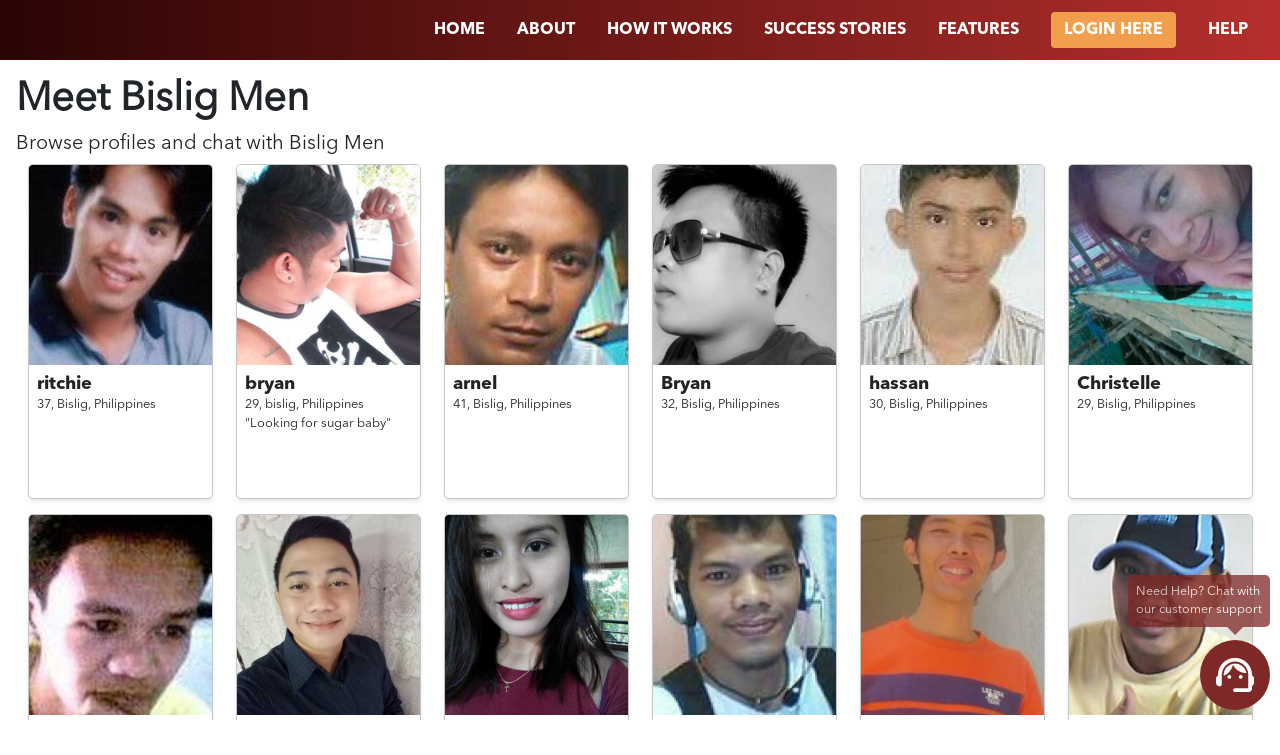

--- FILE ---
content_type: text/html; charset=utf-8
request_url: https://www.trulyfilipino.com/dating/philippines/bislig/men
body_size: 5604
content:
<!DOCTYPE html>
<html>

	<head>
		<meta name="viewport" content="width=device-width, initial-scale=0.86, maximum-scale=3.0, minimum-scale=0.86" />
		<link rel="shortcut icon" href="/images/trulyfilipino/favicon.ico">
<link rel="stylesheet" href="/stylesheets/trulyfilipino/landing/dating.css" />

<title class="text-capitalize">Meet
  Bislig
 Men for Dating &amp; Chat | TrulyFilipino</title>

<link rel="canonical"
  href="https://www.trulyrussian.com/dating/philippines/bislig/men">
		<script>
			!(function(e, a, t, n, c, o, s) {
				(e.GoogleAnalyticsObject = c),
					(e[c] =
						e[c] ||
						function() {
							(e[c].q = e[c].q || []).push(arguments);
						}),
					(e[c].l = 1 * new Date()),
					(o = a.createElement(t)),
					(s = a.getElementsByTagName(t)[0]),
					(o.async = 1),
					(o.src = n),
					s.parentNode.insertBefore(o, s);
			})(
				window,
				document,
				'script',
				'https://www.google-analytics.com/analytics.js',
				'ga'
			),
				ga('create', 'UA-104755609-7', 'auto'),
				ga('send', 'pageview');
		</script>		<!-- Facebook Pixel Code -->
		<script>
			!(function(f, b, e, v, n, t, s) {
				if (f.fbq) return;
				n = f.fbq = function() {
					n.callMethod ? n.callMethod.apply(n, arguments) : n.queue.push(arguments);
				};
				if (!f._fbq) f._fbq = n;
				n.push = n;
				n.loaded = !0;
				n.version = '2.0';
				n.queue = [];
				t = b.createElement(e);
				t.async = !0;
				t.src = v;
				s = b.getElementsByTagName(e)[0];
				s.parentNode.insertBefore(t, s);
			})(
				window,
				document,
				'script',
				'https://connect.facebook.net/en_US/fbevents.js'
			);
			fbq('init', '534280177389274');
			fbq('track', 'PageView');
		</script>
		<noscript>
			<img
				height="1"
				width="1"
				src="https://www.facebook.com/tr?id=534280177389274&ev=PageView
		    &noscript=1"
			/>
		</noscript>
		<!-- End Facebook Pixel Code -->
		<script src="/js/erot13.js"></script>

	</head>

	<body class="">
<nav class="bg-main d-flex flex-column flex-md-row justify-content-end px-md-3 position-sticky top-0 left-0 w-100">
	<a href="/" class="logo mr-auto pl-3" style="line-height: 60px;"><img src="https://www.trulyfilipino.com/images/trulyfilipino/logo.png"
			class="img-fluid" width="150" alt="" /></a>
	<div class="collapsable d-md-flex d-sm-block flex-md-row align-items-center align-items-stretch">
				<a href="/" class="nav-item text-uppercase">
					<span>Home</span>
				</a>
				<a href="/about-us" class="nav-item text-uppercase">
					<span>About</span>
				</a>
				<a href="/how-it-works" class="nav-item text-uppercase">
					<span>
						How It Works
					</span>
				</a>
				<a href="/stories" class="nav-item text-uppercase">
					<span>Success Stories</span>
				</a>
				<a href="/features" class="nav-item text-uppercase">
					<span>Features</span>
				</a>
				<a href="/client/login" class="nav-item text-uppercase">
					<span class="btn secondary">Login Here</span>
				</a>
				<a href="/help" class="nav-item text-uppercase">
					<span>Help</span>
				</a>
	</div>
	<a href="" class="collapsable-bar d-md-none absolute top-0 right-0 px-3 pt-3 pb-2"><i class="fa fa-bars"></i></a>
</nav>

<div class="container-fluid p-3">
  <div class="profiles-page-header">
    <h1 class="text-capitalize font-weight-bold">
      Meet
      Bislig
 <span class="text-capitalize">Men</span>
    </h1>

    <h2>Browse profiles and chat with <span class="text-capitalize">
        Bislig
      </span> <span class="text-capitalize">Men</span>
    </h2>
  </div>
  <div class="profiles d-flex flex-row flex-wrap justify-content-around">
    <div class="item">
      <a href="/client/signup" target="_blank">
        <div class="avatar">
          <img src="https://client-gateway.rometic.com/contents/trulyfilipino/5dc2351a42f4240010df4763/5f8Gvgr8l4bygfRj9-500x500.jpg"
            class="img-fluid h-full w-full object-cover" />
        </div>
        <div class="details p-2">
          <h5 class="font-bold mb-0">ritchie</h5>
          <div>
            <small>
              <span>37, </span>
              <span>Bislig, </span>
              <span>Philippines</span>
            </small>
          </div>
          <div id="tagline">
          </div>
        </div>
      </a>
    </div>    <div class="item">
      <a href="/client/signup" target="_blank">
        <div class="avatar">
          <img src="https://client-gateway.rometic.com/contents/trulyfilipino/6524502ff7d2a6001a94620f/9k5PFbv0fLi81LvVX-500x500.jpg"
            class="img-fluid h-full w-full object-cover" />
        </div>
        <div class="details p-2">
          <h5 class="font-bold mb-0">bryan</h5>
          <div>
            <small>
              <span>29, </span>
              <span>bislig, </span>
              <span>Philippines</span>
            </small>
          </div>
          <div id="tagline">
            <small>"Looking for sugar baby"</small>
          </div>
        </div>
      </a>
    </div>    <div class="item">
      <a href="/client/signup" target="_blank">
        <div class="avatar">
          <img src="https://client-gateway.rometic.com/contents/trulyfilipino/5dc236e242f4240010e016df/dP1moUU2lN0DFdxv5-500x500.jpg"
            class="img-fluid h-full w-full object-cover" />
        </div>
        <div class="details p-2">
          <h5 class="font-bold mb-0">arnel</h5>
          <div>
            <small>
              <span>41, </span>
              <span>Bislig, </span>
              <span>Philippines</span>
            </small>
          </div>
          <div id="tagline">
          </div>
        </div>
      </a>
    </div>    <div class="item">
      <a href="/client/signup" target="_blank">
        <div class="avatar">
          <img src="https://client-gateway.rometic.com/contents/trulyfilipino/5dc2429742f4240010e5c461/sRcZCMcq81RZ6QQTI-500x500.jpg"
            class="img-fluid h-full w-full object-cover" />
        </div>
        <div class="details p-2">
          <h5 class="font-bold mb-0">Bryan</h5>
          <div>
            <small>
              <span>32, </span>
              <span>Bislig, </span>
              <span>Philippines</span>
            </small>
          </div>
          <div id="tagline">
          </div>
        </div>
      </a>
    </div>    <div class="item">
      <a href="/client/signup" target="_blank">
        <div class="avatar">
          <img src="https://client-gateway.rometic.com/contents/trulyfilipino/5dc2372142f4240010e03191/2zOZPVoSdW1gO4RQF-500x500.jpg"
            class="img-fluid h-full w-full object-cover" />
        </div>
        <div class="details p-2">
          <h5 class="font-bold mb-0">hassan</h5>
          <div>
            <small>
              <span>30, </span>
              <span>Bislig, </span>
              <span>Philippines</span>
            </small>
          </div>
          <div id="tagline">
          </div>
        </div>
      </a>
    </div>    <div class="item">
      <a href="/client/signup" target="_blank">
        <div class="avatar">
          <img src="https://client-gateway.rometic.com/contents/trulyfilipino/5dc247be42f4240010e83d35/5PnDyvztwoRsqIpus-500x500.jpg"
            class="img-fluid h-full w-full object-cover" />
        </div>
        <div class="details p-2">
          <h5 class="font-bold mb-0">Christelle</h5>
          <div>
            <small>
              <span>29, </span>
              <span>Bislig, </span>
              <span>Philippines</span>
            </small>
          </div>
          <div id="tagline">
          </div>
        </div>
      </a>
    </div>    <div class="item">
      <a href="/client/signup" target="_blank">
        <div class="avatar">
          <img src="https://client-gateway.rometic.com/contents/trulyfilipino/5dc2372042f4240010e03172/xF9LV7vCAKHy6JoAo-500x500.jpg"
            class="img-fluid h-full w-full object-cover" />
        </div>
        <div class="details p-2">
          <h5 class="font-bold mb-0">utol</h5>
          <div>
            <small>
              <span>34, </span>
              <span>Bislig, </span>
              <span>Philippines</span>
            </small>
          </div>
          <div id="tagline">
          </div>
        </div>
      </a>
    </div>    <div class="item">
      <a href="/client/signup" target="_blank">
        <div class="avatar">
          <img src="https://client-gateway.rometic.com/contents/trulyfilipino/5dc243dc42f4240010e65cc8/Tz7NrGoRdGndyVhGx-500x500.jpg"
            class="img-fluid h-full w-full object-cover" />
        </div>
        <div class="details p-2">
          <h5 class="font-bold mb-0">Rudie98</h5>
          <div>
            <small>
              <span>21, </span>
              <span>Bislig, </span>
              <span>Philippines</span>
            </small>
          </div>
          <div id="tagline">
          </div>
        </div>
      </a>
    </div>    <div class="item">
      <a href="/client/signup" target="_blank">
        <div class="avatar">
          <img src="https://client-gateway.rometic.com/contents/trulyfilipino/5dc23ffb42f4240010e47848/GAOyb2d7wwKG0l3Hb-500x500.jpg"
            class="img-fluid h-full w-full object-cover" />
        </div>
        <div class="details p-2">
          <h5 class="font-bold mb-0">NJ Consigna</h5>
          <div>
            <small>
              <span>25, </span>
              <span>Bislig, </span>
              <span>Philippines</span>
            </small>
          </div>
          <div id="tagline">
          </div>
        </div>
      </a>
    </div>    <div class="item">
      <a href="/client/signup" target="_blank">
        <div class="avatar">
          <img src="https://client-gateway.rometic.com/contents/trulyfilipino/5dc2381d42f4240010e0a370/ltHopbT7pwagv6CAD-500x500.jpg"
            class="img-fluid h-full w-full object-cover" />
        </div>
        <div class="details p-2">
          <h5 class="font-bold mb-0">jerome</h5>
          <div>
            <small>
              <span>32, </span>
              <span>Bislig, </span>
              <span>Philippines</span>
            </small>
          </div>
          <div id="tagline">
          </div>
        </div>
      </a>
    </div>    <div class="item">
      <a href="/client/signup" target="_blank">
        <div class="avatar">
          <img src="https://client-gateway.rometic.com/contents/trulyfilipino/5dc234d042f4240010df21ae/XpvkoELETnA6XhhT8-500x500.jpg"
            class="img-fluid h-full w-full object-cover" />
        </div>
        <div class="details p-2">
          <h5 class="font-bold mb-0">cristopher</h5>
          <div>
            <small>
              <span>37, </span>
              <span>Bislig, </span>
              <span>Philippines</span>
            </small>
          </div>
          <div id="tagline">
          </div>
        </div>
      </a>
    </div>    <div class="item">
      <a href="/client/signup" target="_blank">
        <div class="avatar">
          <img src="https://client-gateway.rometic.com/contents/trulyfilipino/5dc2390642f4240010e11504/oBh5tLr3H1EBTbcAG-500x500.jpg"
            class="img-fluid h-full w-full object-cover" />
        </div>
        <div class="details p-2">
          <h5 class="font-bold mb-0">rex</h5>
          <div>
            <small>
              <span>40, </span>
              <span>Bislig, </span>
              <span>Philippines</span>
            </small>
          </div>
          <div id="tagline">
          </div>
        </div>
      </a>
    </div>    <div class="item">
      <a href="/client/signup" target="_blank">
        <div class="avatar">
          <img src="https://client-gateway.rometic.com/contents/trulyfilipino/5dc234ca42f4240010df1e79/hsEshKJRdO5QggHnM-500x500.jpg"
            class="img-fluid h-full w-full object-cover" />
        </div>
        <div class="details p-2">
          <h5 class="font-bold mb-0">raycil</h5>
          <div>
            <small>
              <span>33, </span>
              <span>Bislig, </span>
              <span>Philippines</span>
            </small>
          </div>
          <div id="tagline">
          </div>
        </div>
      </a>
    </div>    <div class="item">
      <a href="/client/signup" target="_blank">
        <div class="avatar">
          <img src="https://client-gateway.rometic.com/contents/trulyfilipino/647cea7a49593a001ba73a99/QyIGf62a90vqu8Kpt-500x500.jpg"
            class="img-fluid h-full w-full object-cover" />
        </div>
        <div class="details p-2">
          <h5 class="font-bold mb-0">dark king</h5>
          <div>
            <small>
              <span>29, </span>
              <span>bislig, </span>
              <span>Philippines</span>
            </small>
          </div>
          <div id="tagline">
          </div>
        </div>
      </a>
    </div>    <div class="item">
      <a href="/client/signup" target="_blank">
        <div class="avatar">
          <img src="https://client-gateway.rometic.com/contents/trulyfilipino/5dc2372342f4240010e0329d/8NjLdJv2chGVBqv13-500x500.jpg"
            class="img-fluid h-full w-full object-cover" />
        </div>
        <div class="details p-2">
          <h5 class="font-bold mb-0">gil</h5>
          <div>
            <small>
              <span>47, </span>
              <span>Bislig, </span>
              <span>Philippines</span>
            </small>
          </div>
          <div id="tagline">
          </div>
        </div>
      </a>
    </div>    <div class="item">
      <a href="/client/signup" target="_blank">
        <div class="avatar">
          <img src="https://client-gateway.rometic.com/contents/trulyfilipino/5dc241d542f4240010e56201/jnzBOtdoPOTMe3SfB-500x500.jpg"
            class="img-fluid h-full w-full object-cover" />
        </div>
        <div class="details p-2">
          <h5 class="font-bold mb-0">ailee</h5>
          <div>
            <small>
              <span>29, </span>
              <span>Bislig, </span>
              <span>Philippines</span>
            </small>
          </div>
          <div id="tagline">
          </div>
        </div>
      </a>
    </div>    <div class="item">
      <a href="/client/signup" target="_blank">
        <div class="avatar">
          <img src="https://client-gateway.rometic.com/contents/trulyfilipino/5dc23a3242f4240010e1988e/AfkcVmK1wkMrEctRe-500x500.jpg"
            class="img-fluid h-full w-full object-cover" />
        </div>
        <div class="details p-2">
          <h5 class="font-bold mb-0">666666</h5>
          <div>
            <small>
              <span>29, </span>
              <span>Bislig, </span>
              <span>Philippines</span>
            </small>
          </div>
          <div id="tagline">
          </div>
        </div>
      </a>
    </div>    <div class="item">
      <a href="/client/signup" target="_blank">
        <div class="avatar">
          <img src="https://client-gateway.rometic.com/contents/trulyfilipino/5dc2357e42f4240010df78ed/l2T71m4V9GrFgV5cb-500x500.jpg"
            class="img-fluid h-full w-full object-cover" />
        </div>
        <div class="details p-2">
          <h5 class="font-bold mb-0">gary</h5>
          <div>
            <small>
              <span>51, </span>
              <span>Bislig, </span>
              <span>Philippines</span>
            </small>
          </div>
          <div id="tagline">
          </div>
        </div>
      </a>
    </div>    <div class="item">
      <a href="/client/signup" target="_blank">
        <div class="avatar">
          <img src="https://client-gateway.rometic.com/contents/trulyfilipino/5dc239d542f4240010e1710d/7Uc2JLTsKyBVwTgvB-500x500.jpg"
            class="img-fluid h-full w-full object-cover" />
        </div>
        <div class="details p-2">
          <h5 class="font-bold mb-0">ben</h5>
          <div>
            <small>
              <span>32, </span>
              <span>Bislig, </span>
              <span>Philippines</span>
            </small>
          </div>
          <div id="tagline">
          </div>
        </div>
      </a>
    </div>    <div class="item">
      <a href="/client/signup" target="_blank">
        <div class="avatar">
          <img src="https://client-gateway.rometic.com/contents/trulyfilipino/5dc2373e42f4240010e03da0/WBVdf3Wbk8FRiQ5nN-500x500.jpg"
            class="img-fluid h-full w-full object-cover" />
        </div>
        <div class="details p-2">
          <h5 class="font-bold mb-0">glen</h5>
          <div>
            <small>
              <span>32, </span>
              <span>Bislig, </span>
              <span>Philippines</span>
            </small>
          </div>
          <div id="tagline">
          </div>
        </div>
      </a>
    </div>    <div class="item">
      <a href="/client/signup" target="_blank">
        <div class="avatar">
          <img src="https://client-gateway.rometic.com/contents/trulyfilipino/5dc2347b42f4240010def5bd/zdtDOGnrBd22eybRR-500x500.jpg"
            class="img-fluid h-full w-full object-cover" />
        </div>
        <div class="details p-2">
          <h5 class="font-bold mb-0">rodel</h5>
          <div>
            <small>
              <span>38, </span>
              <span>Bislig, </span>
              <span>Philippines</span>
            </small>
          </div>
          <div id="tagline">
          </div>
        </div>
      </a>
    </div>    <div class="item">
      <a href="/client/signup" target="_blank">
        <div class="avatar">
          <img src="https://client-gateway.rometic.com/contents/trulyfilipino/5dc23d0942f4240010e3003d/LKSXhFfyszmiKItpp-500x500.jpg"
            class="img-fluid h-full w-full object-cover" />
        </div>
        <div class="details p-2">
          <h5 class="font-bold mb-0">edward</h5>
          <div>
            <small>
              <span>51, </span>
              <span>Bislig, </span>
              <span>Philippines</span>
            </small>
          </div>
          <div id="tagline">
          </div>
        </div>
      </a>
    </div>    <div class="item">
      <a href="/client/signup" target="_blank">
        <div class="avatar">
          <img src="https://client-gateway.rometic.com/contents/trulyfilipino/5dc2368942f4240010dff172/cbb8WFrUzFoOESW8A-500x500.jpg"
            class="img-fluid h-full w-full object-cover" />
        </div>
        <div class="details p-2">
          <h5 class="font-bold mb-0">aldrin</h5>
          <div>
            <small>
              <span>32, </span>
              <span>Bislig, </span>
              <span>Philippines</span>
            </small>
          </div>
          <div id="tagline">
          </div>
        </div>
      </a>
    </div>    <div class="item">
      <a href="/client/signup" target="_blank">
        <div class="avatar">
          <img src="https://client-gateway.rometic.com/contents/trulyfilipino/5dc2399142f4240010e15361/Erz9IEq3GVl7epvgU-500x500.jpg"
            class="img-fluid h-full w-full object-cover" />
        </div>
        <div class="details p-2">
          <h5 class="font-bold mb-0">ian</h5>
          <div>
            <small>
              <span>35, </span>
              <span>Bislig, </span>
              <span>Philippines</span>
            </small>
          </div>
          <div id="tagline">
          </div>
        </div>
      </a>
    </div>    <div class="item">
      <a href="/client/signup" target="_blank">
        <div class="avatar">
          <img src="https://client-gateway.rometic.com/contents/trulyfilipino/5dc2365f42f4240010dfdf18/mFsQtTRWQDSMeCf7K-500x500.jpg"
            class="img-fluid h-full w-full object-cover" />
        </div>
        <div class="details p-2">
          <h5 class="font-bold mb-0">jerome</h5>
          <div>
            <small>
              <span>36, </span>
              <span>Bislig, </span>
              <span>Philippines</span>
            </small>
          </div>
          <div id="tagline">
          </div>
        </div>
      </a>
    </div>    <div class="item">
      <a href="/client/signup" target="_blank">
        <div class="avatar">
          <img src="https://client-gateway.rometic.com/contents/trulyfilipino/5dc23ca242f4240010e2ceb5/9d73PHFzrH0EAVEs2-500x500.jpg"
            class="img-fluid h-full w-full object-cover" />
        </div>
        <div class="details p-2">
          <h5 class="font-bold mb-0">carl cerna asagra jr</h5>
          <div>
            <small>
              <span>39, </span>
              <span>Bislig, </span>
              <span>Philippines</span>
            </small>
          </div>
          <div id="tagline">
          </div>
        </div>
      </a>
    </div>    <div class="item">
      <a href="/client/signup" target="_blank">
        <div class="avatar">
          <img src="https://client-gateway.rometic.com/contents/trulyfilipino/5dc2358142f4240010df7a21/SGkuB1AnUsbVaHlbR-500x500.jpg"
            class="img-fluid h-full w-full object-cover" />
        </div>
        <div class="details p-2">
          <h5 class="font-bold mb-0">genesis</h5>
          <div>
            <small>
              <span>35, </span>
              <span>Bislig, </span>
              <span>Philippines</span>
            </small>
          </div>
          <div id="tagline">
          </div>
        </div>
      </a>
    </div>    <div class="item">
      <a href="/client/signup" target="_blank">
        <div class="avatar">
          <img src="https://client-gateway.rometic.com/contents/trulyfilipino/5dc236f542f4240010e01f16/jgyRyuGQHYoYRhuSe-500x500.jpg"
            class="img-fluid h-full w-full object-cover" />
        </div>
        <div class="details p-2">
          <h5 class="font-bold mb-0">herald</h5>
          <div>
            <small>
              <span>35, </span>
              <span>Bislig, </span>
              <span>Philippines</span>
            </small>
          </div>
          <div id="tagline">
          </div>
        </div>
      </a>
    </div>    <div class="item">
      <a href="/client/signup" target="_blank">
        <div class="avatar">
          <img src="https://client-gateway.rometic.com/contents/trulyfilipino/5dc23b6742f4240010e22fea/jpHVauhIosY3vmOJJ-500x500.jpg"
            class="img-fluid h-full w-full object-cover" />
        </div>
        <div class="details p-2">
          <h5 class="font-bold mb-0">jerek</h5>
          <div>
            <small>
              <span>26, </span>
              <span>Bislig, </span>
              <span>Philippines</span>
            </small>
          </div>
          <div id="tagline">
          </div>
        </div>
      </a>
    </div>    <div class="item">
      <a href="/client/signup" target="_blank">
        <div class="avatar">
          <img src="https://client-gateway.rometic.com/contents/trulyfilipino/5dc236ef42f4240010e01c8d/l4ZXg4Bcz635T0FA7-500x500.jpg"
            class="img-fluid h-full w-full object-cover" />
        </div>
        <div class="details p-2">
          <h5 class="font-bold mb-0">noel</h5>
          <div>
            <small>
              <span>32, </span>
              <span>Bislig, </span>
              <span>Philippines</span>
            </small>
          </div>
          <div id="tagline">
          </div>
        </div>
      </a>
    </div>    <div class="item">
      <a href="/client/signup" target="_blank">
        <div class="avatar">
          <img src="https://client-gateway.rometic.com/contents/trulyfilipino/5dc244fa42f4240010e6ec64/yDTziUMYMiJsCcZk2-500x500.jpg"
            class="img-fluid h-full w-full object-cover" />
        </div>
        <div class="details p-2">
          <h5 class="font-bold mb-0">ruby</h5>
          <div>
            <small>
              <span>20, </span>
              <span>Bislig, </span>
              <span>Philippines</span>
            </small>
          </div>
          <div id="tagline">
          </div>
        </div>
      </a>
    </div>    <div class="item">
      <a href="/client/signup" target="_blank">
        <div class="avatar">
          <img src="https://client-gateway.rometic.com/contents/trulyfilipino/5dc238fa42f4240010e10f3a/OfrFIaQjRNjJR8lxz-500x500.jpg"
            class="img-fluid h-full w-full object-cover" />
        </div>
        <div class="details p-2">
          <h5 class="font-bold mb-0">richard</h5>
          <div>
            <small>
              <span>31, </span>
              <span>Bislig, </span>
              <span>Philippines</span>
            </small>
          </div>
          <div id="tagline">
          </div>
        </div>
      </a>
    </div>    <div class="item">
      <a href="/client/signup" target="_blank">
        <div class="avatar">
          <img src="https://client-gateway.rometic.com/contents/trulyfilipino/5dc2411542f4240010e4fa40/L4bwQK5gAr1VVvXJn-500x500.jpg"
            class="img-fluid h-full w-full object-cover" />
        </div>
        <div class="details p-2">
          <h5 class="font-bold mb-0">Julie</h5>
          <div>
            <small>
              <span>28, </span>
              <span>Bislig, </span>
              <span>Philippines</span>
            </small>
          </div>
          <div id="tagline">
          </div>
        </div>
      </a>
    </div>    <div class="item">
      <a href="/client/signup" target="_blank">
        <div class="avatar">
          <img src="https://client-gateway.rometic.com/contents/trulyfilipino/5dc2385c42f4240010e0c25e/FikIfTPQWeplhEAD2-500x500.jpg"
            class="img-fluid h-full w-full object-cover" />
        </div>
        <div class="details p-2">
          <h5 class="font-bold mb-0">HIS4ZB81</h5>
          <div>
            <small>
              <span>29, </span>
              <span>Bislig, </span>
              <span>Philippines</span>
            </small>
          </div>
          <div id="tagline">
          </div>
        </div>
      </a>
    </div>    <div class="item">
      <a href="/client/signup" target="_blank">
        <div class="avatar">
          <img src="https://client-gateway.rometic.com/contents/trulyfilipino/5dc23cd942f4240010e2e8f6/S7Jrrt5QwitnhvBBE-500x500.jpg"
            class="img-fluid h-full w-full object-cover" />
        </div>
        <div class="details p-2">
          <h5 class="font-bold mb-0">john</h5>
          <div>
            <small>
              <span>28, </span>
              <span>Bislig, </span>
              <span>Philippines</span>
            </small>
          </div>
          <div id="tagline">
          </div>
        </div>
      </a>
    </div>    <div class="item">
      <a href="/client/signup" target="_blank">
        <div class="avatar">
          <img src="https://client-gateway.rometic.com/contents/trulyfilipino/5dc2398b42f4240010e15085/4H7q4DbF4kLslcLR7-500x500.jpg"
            class="img-fluid h-full w-full object-cover" />
        </div>
        <div class="details p-2">
          <h5 class="font-bold mb-0">alex</h5>
          <div>
            <small>
              <span>34, </span>
              <span>Bislig, </span>
              <span>Philippines</span>
            </small>
          </div>
          <div id="tagline">
          </div>
        </div>
      </a>
    </div>    <div class="item">
      <a href="/client/signup" target="_blank">
        <div class="avatar">
          <img src="https://client-gateway.rometic.com/contents/trulyfilipino/5dc2350642f4240010df3ddf/4eAFCVTDhXZnR2fiH-500x500.jpg"
            class="img-fluid h-full w-full object-cover" />
        </div>
        <div class="details p-2">
          <h5 class="font-bold mb-0">alnellie</h5>
          <div>
            <small>
              <span>45, </span>
              <span>Bislig, </span>
              <span>Philippines</span>
            </small>
          </div>
          <div id="tagline">
          </div>
        </div>
      </a>
    </div>    <div class="item">
      <a href="/client/signup" target="_blank">
        <div class="avatar">
          <img src="https://client-gateway.rometic.com/contents/trulyfilipino/5dc244fc42f4240010e6ed6a/ZZHey0xbMI8fyzpdp-500x500.jpg"
            class="img-fluid h-full w-full object-cover" />
        </div>
        <div class="details p-2">
          <h5 class="font-bold mb-0">Cynan</h5>
          <div>
            <small>
              <span>23, </span>
              <span>Bislig, </span>
              <span>Philippines</span>
            </small>
          </div>
          <div id="tagline">
          </div>
        </div>
      </a>
    </div>    <div class="item">
      <a href="/client/signup" target="_blank">
        <div class="avatar">
          <img src="https://client-gateway.rometic.com/contents/trulyfilipino/5dc236b042f4240010e0020b/lzfi7uDDblxhHN0Sx-500x500.jpg"
            class="img-fluid h-full w-full object-cover" />
        </div>
        <div class="details p-2">
          <h5 class="font-bold mb-0">joseph</h5>
          <div>
            <small>
              <span>35, </span>
              <span>Bislig, </span>
              <span>Philippines</span>
            </small>
          </div>
          <div id="tagline">
          </div>
        </div>
      </a>
    </div>    <div class="item hidden"></div>
    <div class="item hidden"></div>
    <div class="item hidden"></div>
    <div class="item hidden"></div>
    <div class="item hidden"></div>
    <div class="item hidden"></div>
    <div class="item hidden"></div>
    <div class="item hidden"></div>
    <div class="item hidden"></div>
    <div class="item hidden"></div>
  </div>
</div>

				<footer class="py-5 text-center px-3">
					<div class="wrapper d-flex flex-column align-items-center mx-auto">
						<p class="font-bold">
								CHECK OUR OTHER SITES:
						</p>
						<div class="d-flex flex-row flex-wrap align-items-center justify-content-center mb-5 font-bold">
								<a href="https://www.trulythai.com/" id="ftr-tt" class="primary-a-color trulyfilipino mx-2">TrulyThai</a>
								<a href="https://www.trulychinese.com/" id="ftr-tc" class="primary-a-color trulyfilipino mx-2">TrulyChinese</a>
								<a href="https://www.trulyasian.com/" id="ftr-ta" class="primary-a-color trulyfilipino mx-2">TrulyAsian</a>
								<a href="https://www.trulyafrican.com/" id="ftr-taf" class="primary-a-color trulyfilipino mx-2">TrulyAfrican</a>
								<a href="https://www.trulyrussian.com/" id="ftr-tr" class="primary-a-color trulyfilipino mx-2">TrulyRussian</a>
								<a href="https://www.trulyfilipino.com/" id="ftr-tf" class="primary-a-color trulyfilipino mx-2">TrulyFilipino</a>
								<a href="https://www.trulyladyboy.com/" id="ftr-tl" class="primary-a-color trulyfilipino mx-2">TrulyLadyboy</a>
								<a href="https://www.trulylatino.com/" id="ftr-tla" class="primary-a-color trulyfilipino mx-2">TrulyLatino</a>
								<a href="https://www.trulymuslim.com/" id="ftr-tm" class="primary-a-color trulyfilipino mx-2">TrulyMuslim</a>
						</div>
						<img src="https://www.trulyfilipino.com/images/trulyfilipino/logo-dark.svg" class="logo mb-4" alt="" />
			
						<div class="d-flex flex-row align-items-center justify-content-center mb-5">
								<a href="https://www.facebook.com/trulyfilipino/">
									<img src="https://www.trulyfilipino.com/images/facebook.svg" class="img-fluid social-icon mx-3" alt="" />
								</a>
								<a href="https://www.instagram.com/trulyfilipinoofficial/">
									<img src="https://www.trulyfilipino.com/images/instagram.svg" class="img-fluid social-icon mx-3" alt="" />
								</a>
								<a href="https://twitter.com/TrulyFilipino">
									<img src="https://www.trulyfilipino.com/images/twitter.svg" class="img-fluid social-icon mx-3" alt="" />
								</a>
								<a href="https://www.pinterest.ph/trulyfilipino/">
									<img src="https://www.trulyfilipino.com/images/pinterest.svg" class="img-fluid social-icon mx-3 chinese-hide" alt="" />
								</a>
								<a href="https://www.youtube.com/channel/UC_jLFYJ1YAb4Fn5mQu8aKCg">
									<img src="https://www.trulyfilipino.com/images/youtube.svg" class="img-fluid social-icon mx-3" alt="" />
								</a>
						</div>
			
						<div id="siteMap" class="d-flex flex-row flex-wrap align-items-center justify-content-center mx-auto mb-3">
							<a href="/help/faqs" class="primary-a-color mx-3"><small>FAQ</small></a>
							<a href="/privacy-policy" class="primary-a-color mx-3"><small>PRIVACY POLICY</small></a>
							<a href="/refund-policy" class="primary-a-color mx-3"><small>REFUND POLICY</small></a>
							<a href="/terms-of-use" class="primary-a-color mx-3"><small>TERMS OF USE</small></a>
							<a href="/IMBRA" class="primary-a-color mx-3"><small>IMBRA</small></a>
							<a href="/dating" class="primary-a-color mx-3"><small>DATING BY REGION</small></a>
							<a href="/blog" class="primary-a-color mx-3"><small>BLOG</small></a>
						</div>
			
						<br><br>
			
						<p data-erot13="Ebzrgvp OI, Xenvwraubssfgenng 137N, 1018ET Nzfgreqnz, Gur Argureynaqf" data-erot13-overwrite></p>
			
						<p class="mb-0">
							<small>© Copyright 2009–<span id="currentYear"></span></small>
						</p>
						<p>
							<small><a href="https://www.rometic.com/" class="primary-a-color" rel="nofollow">www.rometic.com</a></small>
						</p>
					</div>
				</footer>

				<script>
					var nav = document.querySelector('nav');
					var windowOffset = 70;
					var collapsableBar = document.querySelector('.collapsable-bar');
					var collapsable = document.querySelector('.collapsable');
				
					// GET CURRENT YEAR
					document.getElementById('currentYear').innerHTML = new Date().getFullYear();
				
					collapsableBar.addEventListener('click', function (e) {
						e && e.preventDefault && e.preventDefault();
				
						collapsable.classList.toggle('in');
					});
				
					function navTracker() {
						// for tracking NAV position
						if (window.scrollY >= windowOffset) {
							nav.classList.add('bg-scroll');
						}
				
						if (window.scrollY < windowOffset && nav.classList.contains('bg-scroll')) {
							nav.classList.remove('bg-scroll');
						}
					}
				
					function scrollSpy({ element }) {
						var sections = {};
						var i = 0;
				
						Array.prototype.forEach.call(element, function (e) {
							sections[e.id] = e.offsetTop;
						});
				
						function scrollSpyTrack() {
							var scrollPosition =
								document.documentElement.scrollTop || document.body.scrollTop;
				
							for (i in sections) {
								if (sections[i] <= scrollPosition) {
									if (document.querySelector('.active'))
										document.querySelector('.active').classList.remove('active');
									if (i && document.querySelector('a[href*=' + i + ']'))
										document
											.querySelector('a[href*=' + i + ']')
											.classList.add('active');
								}
							}
						}
				
						window.addEventListener('scroll', scrollSpyTrack);
					}
				
					window.addEventListener('scroll', navTracker);
				
					scrollSpy({
						element: document.querySelectorAll('section'),
					});
				</script>			<style>
			  #liveChat {
			    position: fixed;
			    bottom: 0;
			    right: 0;
			    width: 100%;
			    display: flex;
			    pointer-events: none;
			  }
			
			  #liveChat .rounded-full {
			    width: 70px;
			    height: 70px;
			    border-radius: 70px;
			    margin: 0 10px 10px auto;
			    display: flex;
			    align-items: center;
			    justify-items: center;
			  }
			
			  #liveChat img {
			    height: 40px;
			    width: 40px;
			  }
			
			  #help {
			    position: absolute;
			    top: 0;
			    right: 10px;
			    font-size: 10px;
			    padding: 8px;
			    margin-top: -65px;
			    border-radius: 5px;
			    opacity: 0.75;
			  }
			
			  #help::after {
			    content: '';
			    position: absolute;
			    bottom: -8px;
			    right: 25px;
			    width: 0;
			    height: 0;
			    border-left: 10px solid transparent;
			    border-right: 10px solid transparent;
			  }
			
			  #help p {
			    margin-bottom: 0;
			  }
			
			  #chatLink {
			    margin-left: auto;
			    pointer-events: auto;
			  }
			
			  .bg-trulyafrican {
			    background-color: #54361c;
			    color: #fff;
			  }
			
			  .bg-trulyafrican::after {
			    border-top: 10px solid #54361c;
			  }
			
			  .bg-trulyasian {
			    background-color: #235784;
			    color: #fff;
			  }
			
			  .bg-trulyasian::after {
			    border-top: 10px solid #235784;
			  }
			
			  .bg-trulychinese {
			    background-color: #ecaa63;
			  }
			
			  .bg-trulychinese::after {
			    border-top: 10px solid #ecaa63;
			  }
			
			  .bg-trulyfilipino {
			    background-color: #7e2927;
			    color: #fff;
			  }
			
			  .bg-trulyfilipino::after {
			    border-top: 10px solid #7e2927;
			  }
			
			  .bg-trulyladyboy {
			    background-color: #a43d7c;
			    color: #fff;
			  }
			
			  .bg-trulyladyboy::after {
			    border-top: 10px solid #a43d7c;
			  }
			
			  .bg-trulyrussian {
			    background-color: #1d908c;
			    color: #fff;
			  }
			
			  .bg-trulyrussian::after {
			    border-top: 10px solid #1d908c;
			  }
			
			  .bg-trulythai {
			    background-color: #6e3a7f;
			    color: #fff;
			  }
			
			  .bg-trulythai::after {
			    border-top: 10px solid #6e3a7f;
			  }
			</style>
			
			<div id="liveChat">
			  <div id="help" class="bg-trulyfilipino">
			    <p className="">
			      Need Help? Chat with <br /> our customer support
			    </p>
			  </div>
			  <a href="#" id="chatLink">
			    <div class="bg-trulyfilipino rounded-full p-3">
			      <img src="https://www.trulyfilipino.com/images/support.svg" alt="" />
			    </div>
			  </a>
			</div>
			
			<script>
			  function popUp({ link, width = '400', height = '600' }) {
			    const win = window.open(
			      '',
			      'contact-us',
			      `toolbar=no,
			    location=no,
			    status=no,
			    menubar=no,
			    scrollbars=yes,
			    resizable=yes,
			    width=${width},
			    height=${height}`
			    );
			
			    win.location = link;
			  };
			
			  function openLiveChat() {
			    const domain = "https://www.trulyfilipino.com";
			
			    popUp({
			      link: `${domain}/help/start-chat?account=`,
			    });
			  }
			
			  document.getElementById('chatLink').onclick = (event) => {
			    event.preventDefault();
			    openLiveChat();
			  };
			
			</script>	</body>

</html>